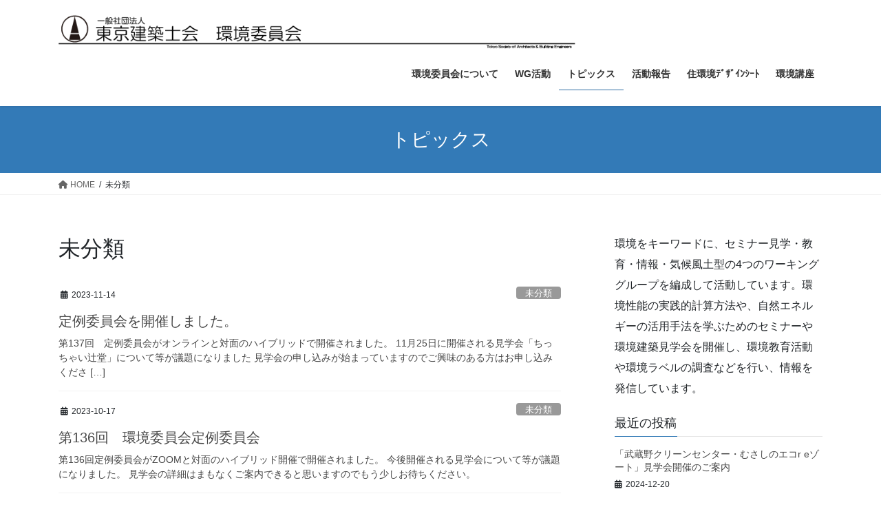

--- FILE ---
content_type: text/html; charset=UTF-8
request_url: http://eco-tokyo.org/category/%E6%9C%AA%E5%88%86%E9%A1%9E
body_size: 18856
content:
<!DOCTYPE html>
<html dir="ltr" lang="ja" prefix="og: https://ogp.me/ns#">
<head>
<meta charset="utf-8">
<meta http-equiv="X-UA-Compatible" content="IE=edge">
<meta name="viewport" content="width=device-width, initial-scale=1">

<title>未分類 - 東京建築士会 環境委員会</title>

		<!-- All in One SEO 4.6.2 - aioseo.com -->
		<meta name="robots" content="max-image-preview:large" />
		<link rel="canonical" href="http://eco-tokyo.org/category/%E6%9C%AA%E5%88%86%E9%A1%9E" />
		<meta name="generator" content="All in One SEO (AIOSEO) 4.6.2" />

		<!-- Global site tag (gtag.js) - Google Analytics -->
<script async src="https://www.googletagmanager.com/gtag/js?id=G-KZE9441CDV"></script>
<script>
  window.dataLayer = window.dataLayer || [];
  function gtag(){dataLayer.push(arguments);}
  gtag('js', new Date());

  gtag('config', 'G-KZE9441CDV');
</script>
		<script type="application/ld+json" class="aioseo-schema">
			{"@context":"https:\/\/schema.org","@graph":[{"@type":"BreadcrumbList","@id":"http:\/\/eco-tokyo.org\/category\/%E6%9C%AA%E5%88%86%E9%A1%9E#breadcrumblist","itemListElement":[{"@type":"ListItem","@id":"http:\/\/eco-tokyo.org\/#listItem","position":1,"name":"\u5bb6","item":"http:\/\/eco-tokyo.org\/","nextItem":"http:\/\/eco-tokyo.org\/category\/%e6%9c%aa%e5%88%86%e9%a1%9e#listItem"},{"@type":"ListItem","@id":"http:\/\/eco-tokyo.org\/category\/%e6%9c%aa%e5%88%86%e9%a1%9e#listItem","position":2,"name":"\u672a\u5206\u985e","previousItem":"http:\/\/eco-tokyo.org\/#listItem"}]},{"@type":"CollectionPage","@id":"http:\/\/eco-tokyo.org\/category\/%E6%9C%AA%E5%88%86%E9%A1%9E#collectionpage","url":"http:\/\/eco-tokyo.org\/category\/%E6%9C%AA%E5%88%86%E9%A1%9E","name":"\u672a\u5206\u985e - \u6771\u4eac\u5efa\u7bc9\u58eb\u4f1a \u74b0\u5883\u59d4\u54e1\u4f1a","inLanguage":"ja","isPartOf":{"@id":"http:\/\/eco-tokyo.org\/#website"},"breadcrumb":{"@id":"http:\/\/eco-tokyo.org\/category\/%E6%9C%AA%E5%88%86%E9%A1%9E#breadcrumblist"}},{"@type":"Organization","@id":"http:\/\/eco-tokyo.org\/#organization","name":"\u6771\u4eac\u5efa\u7bc9\u58eb\u4f1a\u3000\u74b0\u5883\u59d4\u54e1\u4f1a","url":"http:\/\/eco-tokyo.org\/"},{"@type":"WebSite","@id":"http:\/\/eco-tokyo.org\/#website","url":"http:\/\/eco-tokyo.org\/","name":"\u6771\u4eac\u5efa\u7bc9\u58eb\u4f1a\u3000\u74b0\u5883\u59d4\u54e1\u4f1a","inLanguage":"ja","publisher":{"@id":"http:\/\/eco-tokyo.org\/#organization"}}]}
		</script>
		<!-- All in One SEO -->

<link rel="alternate" type="application/rss+xml" title="東京建築士会　環境委員会 &raquo; フィード" href="http://eco-tokyo.org/feed" />
<link rel="alternate" type="application/rss+xml" title="東京建築士会　環境委員会 &raquo; コメントフィード" href="http://eco-tokyo.org/comments/feed" />
<link rel="alternate" type="application/rss+xml" title="東京建築士会　環境委員会 &raquo; 未分類 カテゴリーのフィード" href="http://eco-tokyo.org/category/%e6%9c%aa%e5%88%86%e9%a1%9e/feed" />
<meta name="description" content="未分類 について 東京建築士会　環境委員会 " />		<!-- This site uses the Google Analytics by MonsterInsights plugin v8.26.0 - Using Analytics tracking - https://www.monsterinsights.com/ -->
							<script src="//www.googletagmanager.com/gtag/js?id=G-KWP8XHT8MP"  data-cfasync="false" data-wpfc-render="false" type="text/javascript" async></script>
			<script data-cfasync="false" data-wpfc-render="false" type="text/javascript">
				var mi_version = '8.26.0';
				var mi_track_user = true;
				var mi_no_track_reason = '';
								var MonsterInsightsDefaultLocations = {"page_location":"http:\/\/eco-tokyo.org\/category\/%E6%9C%AA%E5%88%86%E9%A1%9E\/"};
				if ( typeof MonsterInsightsPrivacyGuardFilter === 'function' ) {
					var MonsterInsightsLocations = (typeof MonsterInsightsExcludeQuery === 'object') ? MonsterInsightsPrivacyGuardFilter( MonsterInsightsExcludeQuery ) : MonsterInsightsPrivacyGuardFilter( MonsterInsightsDefaultLocations );
				} else {
					var MonsterInsightsLocations = (typeof MonsterInsightsExcludeQuery === 'object') ? MonsterInsightsExcludeQuery : MonsterInsightsDefaultLocations;
				}

								var disableStrs = [
										'ga-disable-G-KWP8XHT8MP',
									];

				/* Function to detect opted out users */
				function __gtagTrackerIsOptedOut() {
					for (var index = 0; index < disableStrs.length; index++) {
						if (document.cookie.indexOf(disableStrs[index] + '=true') > -1) {
							return true;
						}
					}

					return false;
				}

				/* Disable tracking if the opt-out cookie exists. */
				if (__gtagTrackerIsOptedOut()) {
					for (var index = 0; index < disableStrs.length; index++) {
						window[disableStrs[index]] = true;
					}
				}

				/* Opt-out function */
				function __gtagTrackerOptout() {
					for (var index = 0; index < disableStrs.length; index++) {
						document.cookie = disableStrs[index] + '=true; expires=Thu, 31 Dec 2099 23:59:59 UTC; path=/';
						window[disableStrs[index]] = true;
					}
				}

				if ('undefined' === typeof gaOptout) {
					function gaOptout() {
						__gtagTrackerOptout();
					}
				}
								window.dataLayer = window.dataLayer || [];

				window.MonsterInsightsDualTracker = {
					helpers: {},
					trackers: {},
				};
				if (mi_track_user) {
					function __gtagDataLayer() {
						dataLayer.push(arguments);
					}

					function __gtagTracker(type, name, parameters) {
						if (!parameters) {
							parameters = {};
						}

						if (parameters.send_to) {
							__gtagDataLayer.apply(null, arguments);
							return;
						}

						if (type === 'event') {
														parameters.send_to = monsterinsights_frontend.v4_id;
							var hookName = name;
							if (typeof parameters['event_category'] !== 'undefined') {
								hookName = parameters['event_category'] + ':' + name;
							}

							if (typeof MonsterInsightsDualTracker.trackers[hookName] !== 'undefined') {
								MonsterInsightsDualTracker.trackers[hookName](parameters);
							} else {
								__gtagDataLayer('event', name, parameters);
							}
							
						} else {
							__gtagDataLayer.apply(null, arguments);
						}
					}

					__gtagTracker('js', new Date());
					__gtagTracker('set', {
						'developer_id.dZGIzZG': true,
											});
					if ( MonsterInsightsLocations.page_location ) {
						__gtagTracker('set', MonsterInsightsLocations);
					}
										__gtagTracker('config', 'G-KWP8XHT8MP', {"forceSSL":"true","link_attribution":"true"} );
															window.gtag = __gtagTracker;										(function () {
						/* https://developers.google.com/analytics/devguides/collection/analyticsjs/ */
						/* ga and __gaTracker compatibility shim. */
						var noopfn = function () {
							return null;
						};
						var newtracker = function () {
							return new Tracker();
						};
						var Tracker = function () {
							return null;
						};
						var p = Tracker.prototype;
						p.get = noopfn;
						p.set = noopfn;
						p.send = function () {
							var args = Array.prototype.slice.call(arguments);
							args.unshift('send');
							__gaTracker.apply(null, args);
						};
						var __gaTracker = function () {
							var len = arguments.length;
							if (len === 0) {
								return;
							}
							var f = arguments[len - 1];
							if (typeof f !== 'object' || f === null || typeof f.hitCallback !== 'function') {
								if ('send' === arguments[0]) {
									var hitConverted, hitObject = false, action;
									if ('event' === arguments[1]) {
										if ('undefined' !== typeof arguments[3]) {
											hitObject = {
												'eventAction': arguments[3],
												'eventCategory': arguments[2],
												'eventLabel': arguments[4],
												'value': arguments[5] ? arguments[5] : 1,
											}
										}
									}
									if ('pageview' === arguments[1]) {
										if ('undefined' !== typeof arguments[2]) {
											hitObject = {
												'eventAction': 'page_view',
												'page_path': arguments[2],
											}
										}
									}
									if (typeof arguments[2] === 'object') {
										hitObject = arguments[2];
									}
									if (typeof arguments[5] === 'object') {
										Object.assign(hitObject, arguments[5]);
									}
									if ('undefined' !== typeof arguments[1].hitType) {
										hitObject = arguments[1];
										if ('pageview' === hitObject.hitType) {
											hitObject.eventAction = 'page_view';
										}
									}
									if (hitObject) {
										action = 'timing' === arguments[1].hitType ? 'timing_complete' : hitObject.eventAction;
										hitConverted = mapArgs(hitObject);
										__gtagTracker('event', action, hitConverted);
									}
								}
								return;
							}

							function mapArgs(args) {
								var arg, hit = {};
								var gaMap = {
									'eventCategory': 'event_category',
									'eventAction': 'event_action',
									'eventLabel': 'event_label',
									'eventValue': 'event_value',
									'nonInteraction': 'non_interaction',
									'timingCategory': 'event_category',
									'timingVar': 'name',
									'timingValue': 'value',
									'timingLabel': 'event_label',
									'page': 'page_path',
									'location': 'page_location',
									'title': 'page_title',
									'referrer' : 'page_referrer',
								};
								for (arg in args) {
																		if (!(!args.hasOwnProperty(arg) || !gaMap.hasOwnProperty(arg))) {
										hit[gaMap[arg]] = args[arg];
									} else {
										hit[arg] = args[arg];
									}
								}
								return hit;
							}

							try {
								f.hitCallback();
							} catch (ex) {
							}
						};
						__gaTracker.create = newtracker;
						__gaTracker.getByName = newtracker;
						__gaTracker.getAll = function () {
							return [];
						};
						__gaTracker.remove = noopfn;
						__gaTracker.loaded = true;
						window['__gaTracker'] = __gaTracker;
					})();
									} else {
										console.log("");
					(function () {
						function __gtagTracker() {
							return null;
						}

						window['__gtagTracker'] = __gtagTracker;
						window['gtag'] = __gtagTracker;
					})();
									}
			</script>
				<!-- / Google Analytics by MonsterInsights -->
		<style id='wp-img-auto-sizes-contain-inline-css' type='text/css'>
img:is([sizes=auto i],[sizes^="auto," i]){contain-intrinsic-size:3000px 1500px}
/*# sourceURL=wp-img-auto-sizes-contain-inline-css */
</style>
<link rel='stylesheet' id='sdm-styles-css' href='http://eco-tokyo.org/wp-content/plugins/simple-download-monitor/css/sdm_wp_styles.css?ver=6.9' type='text/css' media='all' />
<link rel='stylesheet' id='vkExUnit_common_style-css' href='http://eco-tokyo.org/wp-content/plugins/vk-all-in-one-expansion-unit/assets/css/vkExUnit_style.css?ver=9.99.6.0' type='text/css' media='all' />
<style id='vkExUnit_common_style-inline-css' type='text/css'>
.veu_promotion-alert__content--text { border: 1px solid rgba(0,0,0,0.125); padding: 0.5em 1em; border-radius: var(--vk-size-radius); margin-bottom: var(--vk-margin-block-bottom); font-size: 0.875rem; } /* Alert Content部分に段落タグを入れた場合に最後の段落の余白を0にする */ .veu_promotion-alert__content--text p:last-of-type{ margin-bottom:0; margin-top: 0; }
:root {--ver_page_top_button_url:url(http://eco-tokyo.org/wp-content/plugins/vk-all-in-one-expansion-unit/assets/images/to-top-btn-icon.svg);}@font-face {font-weight: normal;font-style: normal;font-family: "vk_sns";src: url("http://eco-tokyo.org/wp-content/plugins/vk-all-in-one-expansion-unit/inc/sns/icons/fonts/vk_sns.eot?-bq20cj");src: url("http://eco-tokyo.org/wp-content/plugins/vk-all-in-one-expansion-unit/inc/sns/icons/fonts/vk_sns.eot?#iefix-bq20cj") format("embedded-opentype"),url("http://eco-tokyo.org/wp-content/plugins/vk-all-in-one-expansion-unit/inc/sns/icons/fonts/vk_sns.woff?-bq20cj") format("woff"),url("http://eco-tokyo.org/wp-content/plugins/vk-all-in-one-expansion-unit/inc/sns/icons/fonts/vk_sns.ttf?-bq20cj") format("truetype"),url("http://eco-tokyo.org/wp-content/plugins/vk-all-in-one-expansion-unit/inc/sns/icons/fonts/vk_sns.svg?-bq20cj#vk_sns") format("svg");}
/*# sourceURL=vkExUnit_common_style-inline-css */
</style>
<style id='wp-emoji-styles-inline-css' type='text/css'>

	img.wp-smiley, img.emoji {
		display: inline !important;
		border: none !important;
		box-shadow: none !important;
		height: 1em !important;
		width: 1em !important;
		margin: 0 0.07em !important;
		vertical-align: -0.1em !important;
		background: none !important;
		padding: 0 !important;
	}
/*# sourceURL=wp-emoji-styles-inline-css */
</style>
<style id='wp-block-library-inline-css' type='text/css'>
:root{--wp-block-synced-color:#7a00df;--wp-block-synced-color--rgb:122,0,223;--wp-bound-block-color:var(--wp-block-synced-color);--wp-editor-canvas-background:#ddd;--wp-admin-theme-color:#007cba;--wp-admin-theme-color--rgb:0,124,186;--wp-admin-theme-color-darker-10:#006ba1;--wp-admin-theme-color-darker-10--rgb:0,107,160.5;--wp-admin-theme-color-darker-20:#005a87;--wp-admin-theme-color-darker-20--rgb:0,90,135;--wp-admin-border-width-focus:2px}@media (min-resolution:192dpi){:root{--wp-admin-border-width-focus:1.5px}}.wp-element-button{cursor:pointer}:root .has-very-light-gray-background-color{background-color:#eee}:root .has-very-dark-gray-background-color{background-color:#313131}:root .has-very-light-gray-color{color:#eee}:root .has-very-dark-gray-color{color:#313131}:root .has-vivid-green-cyan-to-vivid-cyan-blue-gradient-background{background:linear-gradient(135deg,#00d084,#0693e3)}:root .has-purple-crush-gradient-background{background:linear-gradient(135deg,#34e2e4,#4721fb 50%,#ab1dfe)}:root .has-hazy-dawn-gradient-background{background:linear-gradient(135deg,#faaca8,#dad0ec)}:root .has-subdued-olive-gradient-background{background:linear-gradient(135deg,#fafae1,#67a671)}:root .has-atomic-cream-gradient-background{background:linear-gradient(135deg,#fdd79a,#004a59)}:root .has-nightshade-gradient-background{background:linear-gradient(135deg,#330968,#31cdcf)}:root .has-midnight-gradient-background{background:linear-gradient(135deg,#020381,#2874fc)}:root{--wp--preset--font-size--normal:16px;--wp--preset--font-size--huge:42px}.has-regular-font-size{font-size:1em}.has-larger-font-size{font-size:2.625em}.has-normal-font-size{font-size:var(--wp--preset--font-size--normal)}.has-huge-font-size{font-size:var(--wp--preset--font-size--huge)}.has-text-align-center{text-align:center}.has-text-align-left{text-align:left}.has-text-align-right{text-align:right}.has-fit-text{white-space:nowrap!important}#end-resizable-editor-section{display:none}.aligncenter{clear:both}.items-justified-left{justify-content:flex-start}.items-justified-center{justify-content:center}.items-justified-right{justify-content:flex-end}.items-justified-space-between{justify-content:space-between}.screen-reader-text{border:0;clip-path:inset(50%);height:1px;margin:-1px;overflow:hidden;padding:0;position:absolute;width:1px;word-wrap:normal!important}.screen-reader-text:focus{background-color:#ddd;clip-path:none;color:#444;display:block;font-size:1em;height:auto;left:5px;line-height:normal;padding:15px 23px 14px;text-decoration:none;top:5px;width:auto;z-index:100000}html :where(.has-border-color){border-style:solid}html :where([style*=border-top-color]){border-top-style:solid}html :where([style*=border-right-color]){border-right-style:solid}html :where([style*=border-bottom-color]){border-bottom-style:solid}html :where([style*=border-left-color]){border-left-style:solid}html :where([style*=border-width]){border-style:solid}html :where([style*=border-top-width]){border-top-style:solid}html :where([style*=border-right-width]){border-right-style:solid}html :where([style*=border-bottom-width]){border-bottom-style:solid}html :where([style*=border-left-width]){border-left-style:solid}html :where(img[class*=wp-image-]){height:auto;max-width:100%}:where(figure){margin:0 0 1em}html :where(.is-position-sticky){--wp-admin--admin-bar--position-offset:var(--wp-admin--admin-bar--height,0px)}@media screen and (max-width:600px){html :where(.is-position-sticky){--wp-admin--admin-bar--position-offset:0px}}
.vk-cols--reverse{flex-direction:row-reverse}.vk-cols--hasbtn{margin-bottom:0}.vk-cols--hasbtn>.row>.vk_gridColumn_item,.vk-cols--hasbtn>.wp-block-column{position:relative;padding-bottom:3em}.vk-cols--hasbtn>.row>.vk_gridColumn_item>.wp-block-buttons,.vk-cols--hasbtn>.row>.vk_gridColumn_item>.vk_button,.vk-cols--hasbtn>.wp-block-column>.wp-block-buttons,.vk-cols--hasbtn>.wp-block-column>.vk_button{position:absolute;bottom:0;width:100%}.vk-cols--fit.wp-block-columns{gap:0}.vk-cols--fit.wp-block-columns,.vk-cols--fit.wp-block-columns:not(.is-not-stacked-on-mobile){margin-top:0;margin-bottom:0;justify-content:space-between}.vk-cols--fit.wp-block-columns>.wp-block-column *:last-child,.vk-cols--fit.wp-block-columns:not(.is-not-stacked-on-mobile)>.wp-block-column *:last-child{margin-bottom:0}.vk-cols--fit.wp-block-columns>.wp-block-column>.wp-block-cover,.vk-cols--fit.wp-block-columns:not(.is-not-stacked-on-mobile)>.wp-block-column>.wp-block-cover{margin-top:0}.vk-cols--fit.wp-block-columns.has-background,.vk-cols--fit.wp-block-columns:not(.is-not-stacked-on-mobile).has-background{padding:0}@media(max-width: 599px){.vk-cols--fit.wp-block-columns:not(.has-background)>.wp-block-column:not(.has-background),.vk-cols--fit.wp-block-columns:not(.is-not-stacked-on-mobile):not(.has-background)>.wp-block-column:not(.has-background){padding-left:0 !important;padding-right:0 !important}}@media(min-width: 782px){.vk-cols--fit.wp-block-columns .block-editor-block-list__block.wp-block-column:not(:first-child),.vk-cols--fit.wp-block-columns>.wp-block-column:not(:first-child),.vk-cols--fit.wp-block-columns:not(.is-not-stacked-on-mobile) .block-editor-block-list__block.wp-block-column:not(:first-child),.vk-cols--fit.wp-block-columns:not(.is-not-stacked-on-mobile)>.wp-block-column:not(:first-child){margin-left:0}}@media(min-width: 600px)and (max-width: 781px){.vk-cols--fit.wp-block-columns .wp-block-column:nth-child(2n),.vk-cols--fit.wp-block-columns:not(.is-not-stacked-on-mobile) .wp-block-column:nth-child(2n){margin-left:0}.vk-cols--fit.wp-block-columns .wp-block-column:not(:only-child),.vk-cols--fit.wp-block-columns:not(.is-not-stacked-on-mobile) .wp-block-column:not(:only-child){flex-basis:50% !important}}.vk-cols--fit--gap1.wp-block-columns{gap:1px}@media(min-width: 600px)and (max-width: 781px){.vk-cols--fit--gap1.wp-block-columns .wp-block-column:not(:only-child){flex-basis:calc(50% - 1px) !important}}.vk-cols--fit.vk-cols--grid>.block-editor-block-list__block,.vk-cols--fit.vk-cols--grid>.wp-block-column,.vk-cols--fit.vk-cols--grid:not(.is-not-stacked-on-mobile)>.block-editor-block-list__block,.vk-cols--fit.vk-cols--grid:not(.is-not-stacked-on-mobile)>.wp-block-column{flex-basis:50%;box-sizing:border-box}@media(max-width: 599px){.vk-cols--fit.vk-cols--grid.vk-cols--grid--alignfull>.wp-block-column:nth-child(2)>.wp-block-cover,.vk-cols--fit.vk-cols--grid.vk-cols--grid--alignfull>.wp-block-column:nth-child(2)>.vk_outer,.vk-cols--fit.vk-cols--grid:not(.is-not-stacked-on-mobile).vk-cols--grid--alignfull>.wp-block-column:nth-child(2)>.wp-block-cover,.vk-cols--fit.vk-cols--grid:not(.is-not-stacked-on-mobile).vk-cols--grid--alignfull>.wp-block-column:nth-child(2)>.vk_outer{width:100vw;margin-right:calc((100% - 100vw)/2);margin-left:calc((100% - 100vw)/2)}}@media(min-width: 600px){.vk-cols--fit.vk-cols--grid.vk-cols--grid--alignfull>.wp-block-column:nth-child(2)>.wp-block-cover,.vk-cols--fit.vk-cols--grid.vk-cols--grid--alignfull>.wp-block-column:nth-child(2)>.vk_outer,.vk-cols--fit.vk-cols--grid:not(.is-not-stacked-on-mobile).vk-cols--grid--alignfull>.wp-block-column:nth-child(2)>.wp-block-cover,.vk-cols--fit.vk-cols--grid:not(.is-not-stacked-on-mobile).vk-cols--grid--alignfull>.wp-block-column:nth-child(2)>.vk_outer{margin-right:calc(100% - 50vw);width:50vw}}@media(min-width: 600px){.vk-cols--fit.vk-cols--grid.vk-cols--grid--alignfull.vk-cols--reverse>.wp-block-column,.vk-cols--fit.vk-cols--grid:not(.is-not-stacked-on-mobile).vk-cols--grid--alignfull.vk-cols--reverse>.wp-block-column{margin-left:0;margin-right:0}.vk-cols--fit.vk-cols--grid.vk-cols--grid--alignfull.vk-cols--reverse>.wp-block-column:nth-child(2)>.wp-block-cover,.vk-cols--fit.vk-cols--grid.vk-cols--grid--alignfull.vk-cols--reverse>.wp-block-column:nth-child(2)>.vk_outer,.vk-cols--fit.vk-cols--grid:not(.is-not-stacked-on-mobile).vk-cols--grid--alignfull.vk-cols--reverse>.wp-block-column:nth-child(2)>.wp-block-cover,.vk-cols--fit.vk-cols--grid:not(.is-not-stacked-on-mobile).vk-cols--grid--alignfull.vk-cols--reverse>.wp-block-column:nth-child(2)>.vk_outer{margin-left:calc(100% - 50vw)}}.vk-cols--menu h2,.vk-cols--menu h3,.vk-cols--menu h4,.vk-cols--menu h5{margin-bottom:.2em;text-shadow:#000 0 0 10px}.vk-cols--menu h2:first-child,.vk-cols--menu h3:first-child,.vk-cols--menu h4:first-child,.vk-cols--menu h5:first-child{margin-top:0}.vk-cols--menu p{margin-bottom:1rem;text-shadow:#000 0 0 10px}.vk-cols--menu .wp-block-cover__inner-container:last-child{margin-bottom:0}.vk-cols--fitbnrs .wp-block-column .wp-block-cover:hover img{filter:unset}.vk-cols--fitbnrs .wp-block-column .wp-block-cover:hover{background-color:unset}.vk-cols--fitbnrs .wp-block-column .wp-block-cover:hover .wp-block-cover__image-background{filter:unset !important}.vk-cols--fitbnrs .wp-block-cover__inner-container{position:absolute;height:100%;width:100%}.vk-cols--fitbnrs .vk_button{height:100%;margin:0}.vk-cols--fitbnrs .vk_button .vk_button_btn,.vk-cols--fitbnrs .vk_button .btn{height:100%;width:100%;border:none;box-shadow:none;background-color:unset !important;transition:unset}.vk-cols--fitbnrs .vk_button .vk_button_btn:hover,.vk-cols--fitbnrs .vk_button .btn:hover{transition:unset}.vk-cols--fitbnrs .vk_button .vk_button_btn:after,.vk-cols--fitbnrs .vk_button .btn:after{border:none}.vk-cols--fitbnrs .vk_button .vk_button_link_txt{width:100%;position:absolute;top:50%;left:50%;transform:translateY(-50%) translateX(-50%);font-size:2rem;text-shadow:#000 0 0 10px}.vk-cols--fitbnrs .vk_button .vk_button_link_subCaption{width:100%;position:absolute;top:calc(50% + 2.2em);left:50%;transform:translateY(-50%) translateX(-50%);text-shadow:#000 0 0 10px}@media(min-width: 992px){.vk-cols--media.wp-block-columns{gap:3rem}}.vk-fit-map figure{margin-bottom:0}.vk-fit-map iframe{position:relative;margin-bottom:0;display:block;max-height:400px;width:100vw}.vk-fit-map:is(.alignfull,.alignwide) div{max-width:100%}.vk-table--th--width25 :where(tr>*:first-child){width:25%}.vk-table--th--width30 :where(tr>*:first-child){width:30%}.vk-table--th--width35 :where(tr>*:first-child){width:35%}.vk-table--th--width40 :where(tr>*:first-child){width:40%}.vk-table--th--bg-bright :where(tr>*:first-child){background-color:var(--wp--preset--color--bg-secondary, rgba(0, 0, 0, 0.05))}@media(max-width: 599px){.vk-table--mobile-block :is(th,td){width:100%;display:block}.vk-table--mobile-block.wp-block-table table :is(th,td){border-top:none}}.vk-table--width--th25 :where(tr>*:first-child){width:25%}.vk-table--width--th30 :where(tr>*:first-child){width:30%}.vk-table--width--th35 :where(tr>*:first-child){width:35%}.vk-table--width--th40 :where(tr>*:first-child){width:40%}.no-margin{margin:0}@media(max-width: 599px){.wp-block-image.vk-aligncenter--mobile>.alignright{float:none;margin-left:auto;margin-right:auto}.vk-no-padding-horizontal--mobile{padding-left:0 !important;padding-right:0 !important}}
/* VK Color Palettes */

/*# sourceURL=wp-block-library-inline-css */
</style><style id='global-styles-inline-css' type='text/css'>
:root{--wp--preset--aspect-ratio--square: 1;--wp--preset--aspect-ratio--4-3: 4/3;--wp--preset--aspect-ratio--3-4: 3/4;--wp--preset--aspect-ratio--3-2: 3/2;--wp--preset--aspect-ratio--2-3: 2/3;--wp--preset--aspect-ratio--16-9: 16/9;--wp--preset--aspect-ratio--9-16: 9/16;--wp--preset--color--black: #000000;--wp--preset--color--cyan-bluish-gray: #abb8c3;--wp--preset--color--white: #ffffff;--wp--preset--color--pale-pink: #f78da7;--wp--preset--color--vivid-red: #cf2e2e;--wp--preset--color--luminous-vivid-orange: #ff6900;--wp--preset--color--luminous-vivid-amber: #fcb900;--wp--preset--color--light-green-cyan: #7bdcb5;--wp--preset--color--vivid-green-cyan: #00d084;--wp--preset--color--pale-cyan-blue: #8ed1fc;--wp--preset--color--vivid-cyan-blue: #0693e3;--wp--preset--color--vivid-purple: #9b51e0;--wp--preset--gradient--vivid-cyan-blue-to-vivid-purple: linear-gradient(135deg,rgb(6,147,227) 0%,rgb(155,81,224) 100%);--wp--preset--gradient--light-green-cyan-to-vivid-green-cyan: linear-gradient(135deg,rgb(122,220,180) 0%,rgb(0,208,130) 100%);--wp--preset--gradient--luminous-vivid-amber-to-luminous-vivid-orange: linear-gradient(135deg,rgb(252,185,0) 0%,rgb(255,105,0) 100%);--wp--preset--gradient--luminous-vivid-orange-to-vivid-red: linear-gradient(135deg,rgb(255,105,0) 0%,rgb(207,46,46) 100%);--wp--preset--gradient--very-light-gray-to-cyan-bluish-gray: linear-gradient(135deg,rgb(238,238,238) 0%,rgb(169,184,195) 100%);--wp--preset--gradient--cool-to-warm-spectrum: linear-gradient(135deg,rgb(74,234,220) 0%,rgb(151,120,209) 20%,rgb(207,42,186) 40%,rgb(238,44,130) 60%,rgb(251,105,98) 80%,rgb(254,248,76) 100%);--wp--preset--gradient--blush-light-purple: linear-gradient(135deg,rgb(255,206,236) 0%,rgb(152,150,240) 100%);--wp--preset--gradient--blush-bordeaux: linear-gradient(135deg,rgb(254,205,165) 0%,rgb(254,45,45) 50%,rgb(107,0,62) 100%);--wp--preset--gradient--luminous-dusk: linear-gradient(135deg,rgb(255,203,112) 0%,rgb(199,81,192) 50%,rgb(65,88,208) 100%);--wp--preset--gradient--pale-ocean: linear-gradient(135deg,rgb(255,245,203) 0%,rgb(182,227,212) 50%,rgb(51,167,181) 100%);--wp--preset--gradient--electric-grass: linear-gradient(135deg,rgb(202,248,128) 0%,rgb(113,206,126) 100%);--wp--preset--gradient--midnight: linear-gradient(135deg,rgb(2,3,129) 0%,rgb(40,116,252) 100%);--wp--preset--font-size--small: 13px;--wp--preset--font-size--medium: 20px;--wp--preset--font-size--large: 36px;--wp--preset--font-size--x-large: 42px;--wp--preset--spacing--20: 0.44rem;--wp--preset--spacing--30: 0.67rem;--wp--preset--spacing--40: 1rem;--wp--preset--spacing--50: 1.5rem;--wp--preset--spacing--60: 2.25rem;--wp--preset--spacing--70: 3.38rem;--wp--preset--spacing--80: 5.06rem;--wp--preset--shadow--natural: 6px 6px 9px rgba(0, 0, 0, 0.2);--wp--preset--shadow--deep: 12px 12px 50px rgba(0, 0, 0, 0.4);--wp--preset--shadow--sharp: 6px 6px 0px rgba(0, 0, 0, 0.2);--wp--preset--shadow--outlined: 6px 6px 0px -3px rgb(255, 255, 255), 6px 6px rgb(0, 0, 0);--wp--preset--shadow--crisp: 6px 6px 0px rgb(0, 0, 0);}:where(.is-layout-flex){gap: 0.5em;}:where(.is-layout-grid){gap: 0.5em;}body .is-layout-flex{display: flex;}.is-layout-flex{flex-wrap: wrap;align-items: center;}.is-layout-flex > :is(*, div){margin: 0;}body .is-layout-grid{display: grid;}.is-layout-grid > :is(*, div){margin: 0;}:where(.wp-block-columns.is-layout-flex){gap: 2em;}:where(.wp-block-columns.is-layout-grid){gap: 2em;}:where(.wp-block-post-template.is-layout-flex){gap: 1.25em;}:where(.wp-block-post-template.is-layout-grid){gap: 1.25em;}.has-black-color{color: var(--wp--preset--color--black) !important;}.has-cyan-bluish-gray-color{color: var(--wp--preset--color--cyan-bluish-gray) !important;}.has-white-color{color: var(--wp--preset--color--white) !important;}.has-pale-pink-color{color: var(--wp--preset--color--pale-pink) !important;}.has-vivid-red-color{color: var(--wp--preset--color--vivid-red) !important;}.has-luminous-vivid-orange-color{color: var(--wp--preset--color--luminous-vivid-orange) !important;}.has-luminous-vivid-amber-color{color: var(--wp--preset--color--luminous-vivid-amber) !important;}.has-light-green-cyan-color{color: var(--wp--preset--color--light-green-cyan) !important;}.has-vivid-green-cyan-color{color: var(--wp--preset--color--vivid-green-cyan) !important;}.has-pale-cyan-blue-color{color: var(--wp--preset--color--pale-cyan-blue) !important;}.has-vivid-cyan-blue-color{color: var(--wp--preset--color--vivid-cyan-blue) !important;}.has-vivid-purple-color{color: var(--wp--preset--color--vivid-purple) !important;}.has-black-background-color{background-color: var(--wp--preset--color--black) !important;}.has-cyan-bluish-gray-background-color{background-color: var(--wp--preset--color--cyan-bluish-gray) !important;}.has-white-background-color{background-color: var(--wp--preset--color--white) !important;}.has-pale-pink-background-color{background-color: var(--wp--preset--color--pale-pink) !important;}.has-vivid-red-background-color{background-color: var(--wp--preset--color--vivid-red) !important;}.has-luminous-vivid-orange-background-color{background-color: var(--wp--preset--color--luminous-vivid-orange) !important;}.has-luminous-vivid-amber-background-color{background-color: var(--wp--preset--color--luminous-vivid-amber) !important;}.has-light-green-cyan-background-color{background-color: var(--wp--preset--color--light-green-cyan) !important;}.has-vivid-green-cyan-background-color{background-color: var(--wp--preset--color--vivid-green-cyan) !important;}.has-pale-cyan-blue-background-color{background-color: var(--wp--preset--color--pale-cyan-blue) !important;}.has-vivid-cyan-blue-background-color{background-color: var(--wp--preset--color--vivid-cyan-blue) !important;}.has-vivid-purple-background-color{background-color: var(--wp--preset--color--vivid-purple) !important;}.has-black-border-color{border-color: var(--wp--preset--color--black) !important;}.has-cyan-bluish-gray-border-color{border-color: var(--wp--preset--color--cyan-bluish-gray) !important;}.has-white-border-color{border-color: var(--wp--preset--color--white) !important;}.has-pale-pink-border-color{border-color: var(--wp--preset--color--pale-pink) !important;}.has-vivid-red-border-color{border-color: var(--wp--preset--color--vivid-red) !important;}.has-luminous-vivid-orange-border-color{border-color: var(--wp--preset--color--luminous-vivid-orange) !important;}.has-luminous-vivid-amber-border-color{border-color: var(--wp--preset--color--luminous-vivid-amber) !important;}.has-light-green-cyan-border-color{border-color: var(--wp--preset--color--light-green-cyan) !important;}.has-vivid-green-cyan-border-color{border-color: var(--wp--preset--color--vivid-green-cyan) !important;}.has-pale-cyan-blue-border-color{border-color: var(--wp--preset--color--pale-cyan-blue) !important;}.has-vivid-cyan-blue-border-color{border-color: var(--wp--preset--color--vivid-cyan-blue) !important;}.has-vivid-purple-border-color{border-color: var(--wp--preset--color--vivid-purple) !important;}.has-vivid-cyan-blue-to-vivid-purple-gradient-background{background: var(--wp--preset--gradient--vivid-cyan-blue-to-vivid-purple) !important;}.has-light-green-cyan-to-vivid-green-cyan-gradient-background{background: var(--wp--preset--gradient--light-green-cyan-to-vivid-green-cyan) !important;}.has-luminous-vivid-amber-to-luminous-vivid-orange-gradient-background{background: var(--wp--preset--gradient--luminous-vivid-amber-to-luminous-vivid-orange) !important;}.has-luminous-vivid-orange-to-vivid-red-gradient-background{background: var(--wp--preset--gradient--luminous-vivid-orange-to-vivid-red) !important;}.has-very-light-gray-to-cyan-bluish-gray-gradient-background{background: var(--wp--preset--gradient--very-light-gray-to-cyan-bluish-gray) !important;}.has-cool-to-warm-spectrum-gradient-background{background: var(--wp--preset--gradient--cool-to-warm-spectrum) !important;}.has-blush-light-purple-gradient-background{background: var(--wp--preset--gradient--blush-light-purple) !important;}.has-blush-bordeaux-gradient-background{background: var(--wp--preset--gradient--blush-bordeaux) !important;}.has-luminous-dusk-gradient-background{background: var(--wp--preset--gradient--luminous-dusk) !important;}.has-pale-ocean-gradient-background{background: var(--wp--preset--gradient--pale-ocean) !important;}.has-electric-grass-gradient-background{background: var(--wp--preset--gradient--electric-grass) !important;}.has-midnight-gradient-background{background: var(--wp--preset--gradient--midnight) !important;}.has-small-font-size{font-size: var(--wp--preset--font-size--small) !important;}.has-medium-font-size{font-size: var(--wp--preset--font-size--medium) !important;}.has-large-font-size{font-size: var(--wp--preset--font-size--large) !important;}.has-x-large-font-size{font-size: var(--wp--preset--font-size--x-large) !important;}
/*# sourceURL=global-styles-inline-css */
</style>

<style id='classic-theme-styles-inline-css' type='text/css'>
/*! This file is auto-generated */
.wp-block-button__link{color:#fff;background-color:#32373c;border-radius:9999px;box-shadow:none;text-decoration:none;padding:calc(.667em + 2px) calc(1.333em + 2px);font-size:1.125em}.wp-block-file__button{background:#32373c;color:#fff;text-decoration:none}
/*# sourceURL=/wp-includes/css/classic-themes.min.css */
</style>
<link rel='stylesheet' id='veu-cta-css' href='http://eco-tokyo.org/wp-content/plugins/vk-all-in-one-expansion-unit/inc/call-to-action/package/assets/css/style.css?ver=9.99.6.0' type='text/css' media='all' />
<link rel='stylesheet' id='vk-swiper-style-css' href='http://eco-tokyo.org/wp-content/plugins/vk-blocks/vendor/vektor-inc/vk-swiper/src/assets/css/swiper-bundle.min.css?ver=11.0.2' type='text/css' media='all' />
<link rel='stylesheet' id='bootstrap-4-style-css' href='http://eco-tokyo.org/wp-content/themes/lightning/_g2/library/bootstrap-4/css/bootstrap.min.css?ver=4.5.0' type='text/css' media='all' />
<link rel='stylesheet' id='lightning-common-style-css' href='http://eco-tokyo.org/wp-content/themes/lightning/_g2/assets/css/common.css?ver=15.21.1' type='text/css' media='all' />
<style id='lightning-common-style-inline-css' type='text/css'>
/* vk-mobile-nav */:root {--vk-mobile-nav-menu-btn-bg-src: url("http://eco-tokyo.org/wp-content/themes/lightning/_g2/inc/vk-mobile-nav/package/images/vk-menu-btn-black.svg");--vk-mobile-nav-menu-btn-close-bg-src: url("http://eco-tokyo.org/wp-content/themes/lightning/_g2/inc/vk-mobile-nav/package/images/vk-menu-close-black.svg");--vk-menu-acc-icon-open-black-bg-src: url("http://eco-tokyo.org/wp-content/themes/lightning/_g2/inc/vk-mobile-nav/package/images/vk-menu-acc-icon-open-black.svg");--vk-menu-acc-icon-open-white-bg-src: url("http://eco-tokyo.org/wp-content/themes/lightning/_g2/inc/vk-mobile-nav/package/images/vk-menu-acc-icon-open-white.svg");--vk-menu-acc-icon-close-black-bg-src: url("http://eco-tokyo.org/wp-content/themes/lightning/_g2/inc/vk-mobile-nav/package/images/vk-menu-close-black.svg");--vk-menu-acc-icon-close-white-bg-src: url("http://eco-tokyo.org/wp-content/themes/lightning/_g2/inc/vk-mobile-nav/package/images/vk-menu-close-white.svg");}
/*# sourceURL=lightning-common-style-inline-css */
</style>
<link rel='stylesheet' id='lightning-design-style-css' href='http://eco-tokyo.org/wp-content/themes/lightning/_g2/design-skin/origin2/css/style.css?ver=15.21.1' type='text/css' media='all' />
<style id='lightning-design-style-inline-css' type='text/css'>
:root {--color-key:#337ab7;--wp--preset--color--vk-color-primary:#337ab7;--color-key-dark:#2e6da4;}
a { color:#337ab7; }
.tagcloud a:before { font-family: "Font Awesome 5 Free";content: "\f02b";font-weight: bold; }
.media .media-body .media-heading a:hover { color:; }@media (min-width: 768px){.gMenu > li:before,.gMenu > li.menu-item-has-children::after { border-bottom-color: }.gMenu li li { background-color: }.gMenu li li a:hover { background-color:; }} /* @media (min-width: 768px) */.page-header { background-color:; }h2,.mainSection-title { border-top-color:; }h3:after,.subSection-title:after { border-bottom-color:; }ul.page-numbers li span.page-numbers.current,.page-link dl .post-page-numbers.current { background-color:; }.pager li > a { border-color:;color:;}.pager li > a:hover { background-color:;color:#fff;}.siteFooter { border-top-color:; }dt { border-left-color:; }:root {--g_nav_main_acc_icon_open_url:url(http://eco-tokyo.org/wp-content/themes/lightning/_g2/inc/vk-mobile-nav/package/images/vk-menu-acc-icon-open-black.svg);--g_nav_main_acc_icon_close_url: url(http://eco-tokyo.org/wp-content/themes/lightning/_g2/inc/vk-mobile-nav/package/images/vk-menu-close-black.svg);--g_nav_sub_acc_icon_open_url: url(http://eco-tokyo.org/wp-content/themes/lightning/_g2/inc/vk-mobile-nav/package/images/vk-menu-acc-icon-open-white.svg);--g_nav_sub_acc_icon_close_url: url(http://eco-tokyo.org/wp-content/themes/lightning/_g2/inc/vk-mobile-nav/package/images/vk-menu-close-white.svg);}
/*# sourceURL=lightning-design-style-inline-css */
</style>
<link rel='stylesheet' id='vk-font-awesome-css' href='http://eco-tokyo.org/wp-content/plugins/vk-all-in-one-expansion-unit/vendor/vektor-inc/font-awesome-versions/src/versions/6/css/all.min.css?ver=6.4.2' type='text/css' media='all' />
<link rel='stylesheet' id='vk-blocks-build-css-css' href='http://eco-tokyo.org/wp-content/plugins/vk-blocks/build/block-build.css?ver=1.87.0.1' type='text/css' media='all' />
<style id='vk-blocks-build-css-inline-css' type='text/css'>
:root {--vk_flow-arrow: url(http://eco-tokyo.org/wp-content/plugins/vk-blocks/inc/vk-blocks/images/arrow_bottom.svg);--vk_image-mask-circle: url(http://eco-tokyo.org/wp-content/plugins/vk-blocks/inc/vk-blocks/images/circle.svg);--vk_image-mask-wave01: url(http://eco-tokyo.org/wp-content/plugins/vk-blocks/inc/vk-blocks/images/wave01.svg);--vk_image-mask-wave02: url(http://eco-tokyo.org/wp-content/plugins/vk-blocks/inc/vk-blocks/images/wave02.svg);--vk_image-mask-wave03: url(http://eco-tokyo.org/wp-content/plugins/vk-blocks/inc/vk-blocks/images/wave03.svg);--vk_image-mask-wave04: url(http://eco-tokyo.org/wp-content/plugins/vk-blocks/inc/vk-blocks/images/wave04.svg);}

	:root {

		--vk-balloon-border-width:1px;

		--vk-balloon-speech-offset:-12px;
	}
	
/*# sourceURL=vk-blocks-build-css-inline-css */
</style>
<link rel='stylesheet' id='lightning-theme-style-css' href='http://eco-tokyo.org/wp-content/themes/lightning/style.css?ver=15.21.1' type='text/css' media='all' />
<script type="text/javascript" src="http://eco-tokyo.org/wp-content/plugins/google-analytics-for-wordpress/assets/js/frontend-gtag.min.js?ver=8.26.0" id="monsterinsights-frontend-script-js"></script>
<script data-cfasync="false" data-wpfc-render="false" type="text/javascript" id='monsterinsights-frontend-script-js-extra'>/* <![CDATA[ */
var monsterinsights_frontend = {"js_events_tracking":"true","download_extensions":"doc,pdf,ppt,zip,xls,docx,pptx,xlsx","inbound_paths":"[{\"path\":\"\\\/go\\\/\",\"label\":\"affiliate\"},{\"path\":\"\\\/recommend\\\/\",\"label\":\"affiliate\"}]","home_url":"http:\/\/eco-tokyo.org","hash_tracking":"false","v4_id":"G-KWP8XHT8MP"};/* ]]> */
</script>
<script type="text/javascript" src="http://eco-tokyo.org/wp-includes/js/jquery/jquery.min.js?ver=3.7.1" id="jquery-core-js"></script>
<script type="text/javascript" src="http://eco-tokyo.org/wp-includes/js/jquery/jquery-migrate.min.js?ver=3.4.1" id="jquery-migrate-js"></script>
<script type="text/javascript" id="sdm-scripts-js-extra">
/* <![CDATA[ */
var sdm_ajax_script = {"ajaxurl":"http://eco-tokyo.org/wp-admin/admin-ajax.php"};
//# sourceURL=sdm-scripts-js-extra
/* ]]> */
</script>
<script type="text/javascript" src="http://eco-tokyo.org/wp-content/plugins/simple-download-monitor/js/sdm_wp_scripts.js?ver=6.9" id="sdm-scripts-js"></script>
<link rel="https://api.w.org/" href="http://eco-tokyo.org/wp-json/" /><link rel="alternate" title="JSON" type="application/json" href="http://eco-tokyo.org/wp-json/wp/v2/categories/1" /><link rel="EditURI" type="application/rsd+xml" title="RSD" href="http://eco-tokyo.org/xmlrpc.php?rsd" />
<meta name="generator" content="WordPress 6.9" />
<style id="lightning-color-custom-for-plugins" type="text/css">/* ltg theme common */.color_key_bg,.color_key_bg_hover:hover{background-color: #337ab7;}.color_key_txt,.color_key_txt_hover:hover{color: #337ab7;}.color_key_border,.color_key_border_hover:hover{border-color: #337ab7;}.color_key_dark_bg,.color_key_dark_bg_hover:hover{background-color: #2e6da4;}.color_key_dark_txt,.color_key_dark_txt_hover:hover{color: #2e6da4;}.color_key_dark_border,.color_key_dark_border_hover:hover{border-color: #2e6da4;}</style><link rel="icon" href="http://eco-tokyo.org/wp-content/uploads/2020/05/favicon.jpg" sizes="32x32" />
<link rel="icon" href="http://eco-tokyo.org/wp-content/uploads/2020/05/favicon.jpg" sizes="192x192" />
<link rel="apple-touch-icon" href="http://eco-tokyo.org/wp-content/uploads/2020/05/favicon.jpg" />
<meta name="msapplication-TileImage" content="http://eco-tokyo.org/wp-content/uploads/2020/05/favicon.jpg" />

</head>
<body class="archive category category-1 wp-theme-lightning post-type-post fa_v6_css vk-blocks sidebar-fix sidebar-fix-priority-top bootstrap4 device-pc">
<a class="skip-link screen-reader-text" href="#main">コンテンツへスキップ</a>
<a class="skip-link screen-reader-text" href="#vk-mobile-nav">ナビゲーションに移動</a>
<header class="siteHeader">
		<div class="container siteHeadContainer">
		<div class="navbar-header">
						<p class="navbar-brand siteHeader_logo">
			<a href="http://eco-tokyo.org/">
				<span><img src="http://eco-tokyo.org/wp-content/uploads/2017/04/アートボード-1.png" alt="東京建築士会　環境委員会" /></span>
			</a>
			</p>
					</div>

					<div id="gMenu_outer" class="gMenu_outer">
				<nav class="menu-main-container"><ul id="menu-main" class="menu gMenu vk-menu-acc"><li id="menu-item-47" class="menu-item menu-item-type-post_type menu-item-object-page menu-item-has-children"><a href="http://eco-tokyo.org/about"><strong class="gMenu_name">環境委員会について</strong></a>
<ul class="sub-menu">
	<li id="menu-item-136" class="menu-item menu-item-type-post_type menu-item-object-page"><a href="http://eco-tokyo.org/about/%e7%b5%84%e7%b9%94%e6%a7%8b%e6%88%90">組織構成</a></li>
	<li id="menu-item-135" class="menu-item menu-item-type-post_type menu-item-object-page"><a href="http://eco-tokyo.org/about/%e3%83%a1%e3%83%b3%e3%83%90%e3%83%bc">メンバー</a></li>
</ul>
</li>
<li id="menu-item-46" class="menu-item menu-item-type-post_type menu-item-object-page menu-item-has-children"><a href="http://eco-tokyo.org/wg"><strong class="gMenu_name">WG活動</strong></a>
<ul class="sub-menu">
	<li id="menu-item-162" class="menu-item menu-item-type-post_type menu-item-object-page"><a href="http://eco-tokyo.org/wg/tour-wg">見学・セミナーWG</a></li>
	<li id="menu-item-160" class="menu-item menu-item-type-post_type menu-item-object-page"><a href="http://eco-tokyo.org/wg/educationwg">教育WG</a></li>
	<li id="menu-item-159" class="menu-item menu-item-type-post_type menu-item-object-page"><a href="http://eco-tokyo.org/wg/information-wg">情報WG</a></li>
	<li id="menu-item-170" class="menu-item menu-item-type-post_type menu-item-object-page"><a href="http://eco-tokyo.org/wg/climate-wg">気候風土型WG</a></li>
</ul>
</li>
<li id="menu-item-87" class="menu-item menu-item-type-post_type menu-item-object-page current_page_parent current-menu-ancestor"><a href="http://eco-tokyo.org/%e3%83%88%e3%83%94%e3%83%83%e3%82%af%e3%82%b9"><strong class="gMenu_name">トピックス</strong></a></li>
<li id="menu-item-361" class="menu-item menu-item-type-post_type menu-item-object-page menu-item-has-children"><a href="http://eco-tokyo.org/2021%e5%b9%b4/2020%e5%b9%b4"><strong class="gMenu_name">活動報告</strong></a>
<ul class="sub-menu">
	<li id="menu-item-434" class="menu-item menu-item-type-post_type menu-item-object-page"><a href="http://eco-tokyo.org/2021%e5%b9%b4">2021年</a></li>
	<li id="menu-item-359" class="menu-item menu-item-type-post_type menu-item-object-page"><a href="http://eco-tokyo.org/2021%e5%b9%b4/2020%e5%b9%b4">2020年</a></li>
	<li id="menu-item-325" class="menu-item menu-item-type-post_type menu-item-object-page"><a href="http://eco-tokyo.org/2021%e5%b9%b4/2019%e5%b9%b4">2019年</a></li>
	<li id="menu-item-310" class="menu-item menu-item-type-post_type menu-item-object-page"><a href="http://eco-tokyo.org/2021%e5%b9%b4/2018%e5%b9%b4">2018年</a></li>
	<li id="menu-item-45" class="menu-item menu-item-type-post_type menu-item-object-page"><a href="http://eco-tokyo.org/2021%e5%b9%b4/activity-2017">2017年</a></li>
	<li id="menu-item-118" class="menu-item menu-item-type-post_type menu-item-object-page"><a href="http://eco-tokyo.org/2021%e5%b9%b4/2016%e5%b9%b4">2016年</a></li>
	<li id="menu-item-117" class="menu-item menu-item-type-post_type menu-item-object-page"><a href="http://eco-tokyo.org/2021%e5%b9%b4/2015%e5%b9%b4">2015年</a></li>
	<li id="menu-item-227" class="menu-item menu-item-type-post_type menu-item-object-page"><a href="http://eco-tokyo.org/2021%e5%b9%b4/2014%e5%b9%b4">2014年</a></li>
	<li id="menu-item-235" class="menu-item menu-item-type-post_type menu-item-object-page"><a href="http://eco-tokyo.org/2021%e5%b9%b4/2013%e5%b9%b4">2013年</a></li>
</ul>
</li>
<li id="menu-item-439" class="menu-item menu-item-type-post_type menu-item-object-page"><a href="http://eco-tokyo.org/%e4%bd%8f%e7%92%b0%e5%a2%83%e3%83%87%e3%82%b6%e3%82%a4%e3%83%b3%e3%82%b7%e3%83%bc%e3%83%88"><strong class="gMenu_name">住環境ﾃﾞｻﾞｲﾝｼｰﾄ</strong></a></li>
<li id="menu-item-337" class="menu-item menu-item-type-post_type menu-item-object-page"><a href="http://eco-tokyo.org/%e7%92%b0%e5%a2%83%e8%ac%9b%e5%ba%a7"><strong class="gMenu_name">環境講座</strong></a></li>
</ul></nav>			</div>
			</div>
	</header>

<div class="section page-header"><div class="container"><div class="row"><div class="col-md-12">
<div class="page-header_pageTitle">
トピックス</div>
</div></div></div></div><!-- [ /.page-header ] -->


<!-- [ .breadSection ] --><div class="section breadSection"><div class="container"><div class="row"><ol class="breadcrumb" itemscope itemtype="https://schema.org/BreadcrumbList"><li id="panHome" itemprop="itemListElement" itemscope itemtype="http://schema.org/ListItem"><a itemprop="item" href="http://eco-tokyo.org/"><span itemprop="name"><i class="fa fa-home"></i> HOME</span></a><meta itemprop="position" content="1" /></li><li><span>未分類</span><meta itemprop="position" content="2" /></li></ol></div></div></div><!-- [ /.breadSection ] -->

<div class="section siteContent">
<div class="container">
<div class="row">
<div class="col mainSection mainSection-col-two baseSection vk_posts-mainSection" id="main" role="main">

	<header class="archive-header"><h1 class="archive-header_title">未分類</h1></header>
<div class="postList">


	
		<article class="media">
<div id="post-508" class="post-508 post type-post status-publish format-standard hentry category-1">
		<div class="media-body">
		<div class="entry-meta">


<span class="published entry-meta_items">2023-11-14</span>

<span class="entry-meta_items entry-meta_updated">/ 最終更新日時 : <span class="updated">2023-11-14</span></span>


	
	<span class="vcard author entry-meta_items entry-meta_items_author"><span class="fn">kankyo</span></span>



<span class="entry-meta_items entry-meta_items_term"><a href="http://eco-tokyo.org/category/%e6%9c%aa%e5%88%86%e9%a1%9e" class="btn btn-xs btn-primary entry-meta_items_term_button" style="background-color:#999999;border:none;">未分類</a></span>
</div>
		<h1 class="media-heading entry-title"><a href="http://eco-tokyo.org/%e6%9c%aa%e5%88%86%e9%a1%9e/%e5%ae%9a%e4%be%8b%e5%a7%94%e5%93%a1%e4%bc%9a%e3%82%92%e9%96%8b%e5%82%ac%e3%81%97%e3%81%be%e3%81%97%e3%81%9f%e3%80%82">定例委員会を開催しました。</a></h1>
		<a href="http://eco-tokyo.org/%e6%9c%aa%e5%88%86%e9%a1%9e/%e5%ae%9a%e4%be%8b%e5%a7%94%e5%93%a1%e4%bc%9a%e3%82%92%e9%96%8b%e5%82%ac%e3%81%97%e3%81%be%e3%81%97%e3%81%9f%e3%80%82" class="media-body_excerpt"><p>第137回　定例委員会がオンラインと対面のハイブリッドで開催されました。 11月25日に開催される見学会「ちっちゃい辻堂」について等が議題になりました 見学会の申し込みが始まっていますのでご興味のある方はお申し込みくださ [&hellip;]</p>
</a>
	</div>
</div>
</article>
<article class="media">
<div id="post-499" class="post-499 post type-post status-publish format-standard hentry category-1">
		<div class="media-body">
		<div class="entry-meta">


<span class="published entry-meta_items">2023-10-17</span>

<span class="entry-meta_items entry-meta_updated">/ 最終更新日時 : <span class="updated">2023-10-17</span></span>


	
	<span class="vcard author entry-meta_items entry-meta_items_author"><span class="fn">kankyo</span></span>



<span class="entry-meta_items entry-meta_items_term"><a href="http://eco-tokyo.org/category/%e6%9c%aa%e5%88%86%e9%a1%9e" class="btn btn-xs btn-primary entry-meta_items_term_button" style="background-color:#999999;border:none;">未分類</a></span>
</div>
		<h1 class="media-heading entry-title"><a href="http://eco-tokyo.org/%e6%9c%aa%e5%88%86%e9%a1%9e/%e7%ac%ac136%e5%9b%9e%e3%80%80%e7%92%b0%e5%a2%83%e5%a7%94%e5%93%a1%e4%bc%9a%e5%ae%9a%e4%be%8b%e5%a7%94%e5%93%a1%e4%bc%9a">第136回　環境委員会定例委員会</a></h1>
		<a href="http://eco-tokyo.org/%e6%9c%aa%e5%88%86%e9%a1%9e/%e7%ac%ac136%e5%9b%9e%e3%80%80%e7%92%b0%e5%a2%83%e5%a7%94%e5%93%a1%e4%bc%9a%e5%ae%9a%e4%be%8b%e5%a7%94%e5%93%a1%e4%bc%9a" class="media-body_excerpt"><p>第136回定例委員会がZOOMと対面のハイブリッド開催で開催されました。 今後開催される見学会について等が議題になりました。 見学会の詳細はまもなくご案内できると思いますのでもう少しお待ちください。</p>
</a>
	</div>
</div>
</article>
<article class="media">
<div id="post-517" class="post-517 post type-post status-publish format-standard hentry category-1">
		<div class="media-body">
		<div class="entry-meta">


<span class="published entry-meta_items">2023-10-05</span>

<span class="entry-meta_items entry-meta_updated">/ 最終更新日時 : <span class="updated">2024-03-05</span></span>


	
	<span class="vcard author entry-meta_items entry-meta_items_author"><span class="fn">kankyo</span></span>



<span class="entry-meta_items entry-meta_items_term"><a href="http://eco-tokyo.org/category/%e6%9c%aa%e5%88%86%e9%a1%9e" class="btn btn-xs btn-primary entry-meta_items_term_button" style="background-color:#999999;border:none;">未分類</a></span>
</div>
		<h1 class="media-heading entry-title"><a href="http://eco-tokyo.org/%e6%9c%aa%e5%88%86%e9%a1%9e/%e4%bd%8f%e5%ae%85%e3%81%ae%e7%a9%ba%e6%b0%97%e8%b3%aa%e7%92%b0%e5%a2%83%e3%81%ab%e9%96%a2%e3%81%99%e3%82%8b%e8%a8%ad%e8%a8%88%e6%8a%80%e8%a1%93%e3%82%bb%e3%83%9f%e3%83%8a%e3%83%bc-2-2%ef%bc%88">【ダイジェスト版】環境オンラインセミナー　住宅の空気質環境に関する設計技術セミナー 2/2（温熱環境編）</a></h1>
		<a href="http://eco-tokyo.org/%e6%9c%aa%e5%88%86%e9%a1%9e/%e4%bd%8f%e5%ae%85%e3%81%ae%e7%a9%ba%e6%b0%97%e8%b3%aa%e7%92%b0%e5%a2%83%e3%81%ab%e9%96%a2%e3%81%99%e3%82%8b%e8%a8%ad%e8%a8%88%e6%8a%80%e8%a1%93%e3%82%bb%e3%83%9f%e3%83%8a%e3%83%bc-2-2%ef%bc%88" class="media-body_excerpt"><p>この動画は、健康的で快適な空気質環境とはどうあるべきか、住宅設計の実務において大きく役立つことを目指して開催されたセミナーのダイジェスト版です。 セミナーは換気編と温熱環境編の２回に分けて開催され、どちらも設計技術を講義 [&hellip;]</p>
</a>
	</div>
</div>
</article>
<article class="media">
<div id="post-492" class="post-492 post type-post status-publish format-standard hentry category-1">
		<div class="media-body">
		<div class="entry-meta">


<span class="published entry-meta_items">2023-06-21</span>

<span class="entry-meta_items entry-meta_updated">/ 最終更新日時 : <span class="updated">2023-06-21</span></span>


	
	<span class="vcard author entry-meta_items entry-meta_items_author"><span class="fn">kankyo</span></span>



<span class="entry-meta_items entry-meta_items_term"><a href="http://eco-tokyo.org/category/%e6%9c%aa%e5%88%86%e9%a1%9e" class="btn btn-xs btn-primary entry-meta_items_term_button" style="background-color:#999999;border:none;">未分類</a></span>
</div>
		<h1 class="media-heading entry-title"><a href="http://eco-tokyo.org/%e6%9c%aa%e5%88%86%e9%a1%9e/%e7%92%b0%e5%a2%83%e5%a7%94%e5%93%a1%e4%bc%9a%e5%ae%9a%e4%be%8b%e5%a7%94%e5%93%a1%e4%bc%9a%e3%82%92%e9%96%8b%e5%82%ac%e3%81%97%e3%81%be%e3%81%97%e3%81%9f">環境委員会定例委員会を開催しました</a></h1>
		<a href="http://eco-tokyo.org/%e6%9c%aa%e5%88%86%e9%a1%9e/%e7%92%b0%e5%a2%83%e5%a7%94%e5%93%a1%e4%bc%9a%e5%ae%9a%e4%be%8b%e5%a7%94%e5%93%a1%e4%bc%9a%e3%82%92%e9%96%8b%e5%82%ac%e3%81%97%e3%81%be%e3%81%97%e3%81%9f" class="media-body_excerpt"><p>環境委員会第8期の第１回定例委員会が開催されました。 環境委員会も１５年目に入りました。 ここ２，３年はコロナ渦で対面での開催ができない状態でしたが、オンラインとの併用ではありますが、久しぶりに対面での開催となりました。 [&hellip;]</p>
</a>
	</div>
</div>
</article>
<article class="media">
<div id="post-429" class="post-429 post type-post status-publish format-standard hentry category-1">
		<div class="media-body">
		<div class="entry-meta">


<span class="published entry-meta_items">2022-01-16</span>

<span class="entry-meta_items entry-meta_updated">/ 最終更新日時 : <span class="updated">2022-01-16</span></span>


	
	<span class="vcard author entry-meta_items entry-meta_items_author"><span class="fn">kankyo</span></span>



<span class="entry-meta_items entry-meta_items_term"><a href="http://eco-tokyo.org/category/%e6%9c%aa%e5%88%86%e9%a1%9e" class="btn btn-xs btn-primary entry-meta_items_term_button" style="background-color:#999999;border:none;">未分類</a></span>
</div>
		<h1 class="media-heading entry-title"><a href="http://eco-tokyo.org/%e6%9c%aa%e5%88%86%e9%a1%9e/%e3%83%80%e3%82%a4%e3%82%b8%e3%82%a7%e3%82%b9%e3%83%88%e7%89%88%e3%80%80%e3%80%8c%e3%81%bf%e3%82%93%e3%81%aa%e3%81%a7%e3%82%8f%e3%81%8b%e3%82%8d%e3%81%86%e8%aa%ac%e6%98%8e%e7%be%a9%e5%8b%99%e5%88%b6">ダイジェスト版　「みんなでわかろう説明義務制度」</a></h1>
		<a href="http://eco-tokyo.org/%e6%9c%aa%e5%88%86%e9%a1%9e/%e3%83%80%e3%82%a4%e3%82%b8%e3%82%a7%e3%82%b9%e3%83%88%e7%89%88%e3%80%80%e3%80%8c%e3%81%bf%e3%82%93%e3%81%aa%e3%81%a7%e3%82%8f%e3%81%8b%e3%82%8d%e3%81%86%e8%aa%ac%e6%98%8e%e7%be%a9%e5%8b%99%e5%88%b6" class="media-body_excerpt"><p>2021年3月26日、4月2日に開催いたしましたウェビナー 「みんなでわかろう説明義務制度」〜省エネ性能の評価法と計算セミナー（小規模住宅向け）〜 の様子をダイジェスト版としてまとめました。 【ダイジェスト版】「みんなで [&hellip;]</p>
</a>
	</div>
</div>
</article>
<article class="media">
<div id="post-414" class="post-414 post type-post status-publish format-standard hentry category-1">
		<div class="media-body">
		<div class="entry-meta">


<span class="published entry-meta_items">2021-06-21</span>

<span class="entry-meta_items entry-meta_updated">/ 最終更新日時 : <span class="updated">2021-06-21</span></span>


	
	<span class="vcard author entry-meta_items entry-meta_items_author"><span class="fn">kankyo</span></span>



<span class="entry-meta_items entry-meta_items_term"><a href="http://eco-tokyo.org/category/%e6%9c%aa%e5%88%86%e9%a1%9e" class="btn btn-xs btn-primary entry-meta_items_term_button" style="background-color:#999999;border:none;">未分類</a></span>
</div>
		<h1 class="media-heading entry-title"><a href="http://eco-tokyo.org/%e6%9c%aa%e5%88%86%e9%a1%9e/%e7%ac%ac109%e5%9b%9e%e5%ae%9a%e4%be%8b%e5%a7%94%e5%93%a1%e4%bc%9a%e3%82%92%e9%96%8b%e5%82%ac%e3%81%97%e3%81%be%e3%81%97%e3%81%9f">第109回定例委員会を開催しました</a></h1>
		<a href="http://eco-tokyo.org/%e6%9c%aa%e5%88%86%e9%a1%9e/%e7%ac%ac109%e5%9b%9e%e5%ae%9a%e4%be%8b%e5%a7%94%e5%93%a1%e4%bc%9a%e3%82%92%e9%96%8b%e5%82%ac%e3%81%97%e3%81%be%e3%81%97%e3%81%9f" class="media-body_excerpt"><p>2021年6月21日　第109回定例委員会をリモート会議にて開催しました。 第7期に入り新たなメンバーにてスタートしました。 各WGの今期の活動の方針等を議論し、今後もより多くの方に役に立つセミナーや情報発信をしていきた [&hellip;]</p>
</a>
	</div>
</div>
</article>
<article class="media">
<div id="post-389" class="post-389 post type-post status-publish format-standard hentry category-1">
		<div class="media-body">
		<div class="entry-meta">


<span class="published entry-meta_items">2020-07-17</span>

<span class="entry-meta_items entry-meta_updated">/ 最終更新日時 : <span class="updated">2020-07-17</span></span>


	
	<span class="vcard author entry-meta_items entry-meta_items_author"><span class="fn">kankyo</span></span>



<span class="entry-meta_items entry-meta_items_term"><a href="http://eco-tokyo.org/category/%e6%9c%aa%e5%88%86%e9%a1%9e" class="btn btn-xs btn-primary entry-meta_items_term_button" style="background-color:#999999;border:none;">未分類</a></span>
</div>
		<h1 class="media-heading entry-title"><a href="http://eco-tokyo.org/%e6%9c%aa%e5%88%86%e9%a1%9e/%e7%ac%ac99%e5%9b%9e%e5%ae%9a%e4%be%8b%e5%a7%94%e5%93%a1%e4%bc%9a">第99回定例委員会</a></h1>
		<a href="http://eco-tokyo.org/%e6%9c%aa%e5%88%86%e9%a1%9e/%e7%ac%ac99%e5%9b%9e%e5%ae%9a%e4%be%8b%e5%a7%94%e5%93%a1%e4%bc%9a" class="media-body_excerpt"><p>6月22日(月)に第99回環境委員会定例委員会がリモート会議で開催されました。 今後の活動計画やコロナ渦におけるセミナー・見学会の開催についての議論がされました。</p>
</a>
	</div>
</div>
</article>

	
	
	
</div><!-- [ /.postList ] -->

</div><!-- [ /.mainSection ] -->

	<div class="col subSection sideSection sideSection-col-two baseSection">
				<aside class="widget widget_text" id="text-5">			<div class="textwidget"><p>環境をキーワードに、セミナー見学・教育・情報・気候風土型の4つのワーキンググループを編成して活動しています。環境性能の実践的計算方法や、自然エネルギーの活用手法を学ぶためのセミナーや環境建築見学会を開催し、環境教育活動や環境ラベルの調査などを行い、情報を発信しています。</p>
</div>
		</aside>

<aside class="widget widget_postlist">
<h1 class="subSection-title">最近の投稿</h1>

  <div class="media">

	
	<div class="media-body">
	  <h4 class="media-heading"><a href="http://eco-tokyo.org/tour/%e3%80%8c%e6%ad%a6%e8%94%b5%e9%87%8e%e3%82%af%e3%83%aa%e3%83%bc%e3%83%b3%e3%82%bb%e3%83%b3%e3%82%bf%e3%83%bc%e3%83%bb%e3%82%80%e3%81%95%e3%81%97%e3%81%ae%e3%82%a8%e3%82%b3r-e%e3%82%be%e3%83%bc">「武蔵野クリーンセンター・むさしのエコr eゾート」見学会開催のご案内</a></h4>
	  <div class="published entry-meta_items">2024-12-20</div>
	</div>
  </div>


  <div class="media">

	
	<div class="media-body">
	  <h4 class="media-heading"><a href="http://eco-tokyo.org/youtube/%e5%ba%a7%e8%ab%87%e4%bc%9a%e7%ac%ac1%e8%a9%b1%e3%80%8c%e3%82%a8%e3%82%a2%e3%82%b3%e3%83%b3%e3%81%a3%e3%81%a6%e3%81%a9%e3%81%86%e3%81%97%e3%81%a6%e3%82%8b%ef%bc%81%ef%bc%9f%e3%80%8d-chap3-%e3%82%b7">座談会第1話「エアコンってどうしてる！？」 chap3 ショートサーキットと解決方法とは／エアコンの真実</a></h4>
	  <div class="published entry-meta_items">2024-07-09</div>
	</div>
  </div>


  <div class="media">

	
	<div class="media-body">
	  <h4 class="media-heading"><a href="http://eco-tokyo.org/youtube/538">環境委員座談会第1話「エアコンってどうしてる！？」 チャプター2</a></h4>
	  <div class="published entry-meta_items">2024-05-15</div>
	</div>
  </div>


  <div class="media">

	
	<div class="media-body">
	  <h4 class="media-heading"><a href="http://eco-tokyo.org/youtube/%e7%92%b0%e5%a2%83%e5%a7%94%e5%93%a1%e5%ba%a7%e8%ab%87%e4%bc%9a%e7%ac%ac1%e8%a9%b1%e3%80%80%e3%80%8c%e3%82%a8%e3%82%a2%e3%82%b3%e3%83%b3%e3%81%a3%e3%81%a6%e3%81%a9%e3%81%86%e3%81%97%e3%81%a6%e3%82%8b">環境委員座談会第1話　「エアコンってどうしてる？」チャプター１</a></h4>
	  <div class="published entry-meta_items">2024-05-07</div>
	</div>
  </div>


  <div class="media">

	
	<div class="media-body">
	  <h4 class="media-heading"><a href="http://eco-tokyo.org/seminar/renovation_seminar">設計事例に学ぶー木のマンションリノベーション（全2回）開催のご案内</a></h4>
	  <div class="published entry-meta_items">2024-05-07</div>
	</div>
  </div>


  <div class="media">

	
	<div class="media-body">
	  <h4 class="media-heading"><a href="http://eco-tokyo.org/tour/%e3%80%8c%e3%81%a1%e3%81%a3%e3%81%a1%e3%82%83%e3%81%84%e8%be%bb%e5%a0%82%e3%80%8d%e8%a6%8b%e5%ad%a6%e4%bc%9a%e3%82%92%e9%96%8b%e5%82%ac%e3%81%97%e3%81%be%e3%81%97%e3%81%9f">「ちっちゃい辻堂」見学会を開催しました</a></h4>
	  <div class="published entry-meta_items">2024-03-11</div>
	</div>
  </div>


  <div class="media">

	
	<div class="media-body">
	  <h4 class="media-heading"><a href="http://eco-tokyo.org/%e6%9c%aa%e5%88%86%e9%a1%9e/%e5%ae%9a%e4%be%8b%e5%a7%94%e5%93%a1%e4%bc%9a%e3%82%92%e9%96%8b%e5%82%ac%e3%81%97%e3%81%be%e3%81%97%e3%81%9f%e3%80%82">定例委員会を開催しました。</a></h4>
	  <div class="published entry-meta_items">2023-11-14</div>
	</div>
  </div>


  <div class="media">

	
	<div class="media-body">
	  <h4 class="media-heading"><a href="http://eco-tokyo.org/tour/20231125tsujidou">第16回 環境建築見学会「ちっちゃい辻堂」開催のご案内</a></h4>
	  <div class="published entry-meta_items">2023-11-11</div>
	</div>
  </div>


  <div class="media">

	
	<div class="media-body">
	  <h4 class="media-heading"><a href="http://eco-tokyo.org/%e6%9c%aa%e5%88%86%e9%a1%9e/%e7%ac%ac136%e5%9b%9e%e3%80%80%e7%92%b0%e5%a2%83%e5%a7%94%e5%93%a1%e4%bc%9a%e5%ae%9a%e4%be%8b%e5%a7%94%e5%93%a1%e4%bc%9a">第136回　環境委員会定例委員会</a></h4>
	  <div class="published entry-meta_items">2023-10-17</div>
	</div>
  </div>


  <div class="media">

	
	<div class="media-body">
	  <h4 class="media-heading"><a href="http://eco-tokyo.org/%e6%9c%aa%e5%88%86%e9%a1%9e/%e4%bd%8f%e5%ae%85%e3%81%ae%e7%a9%ba%e6%b0%97%e8%b3%aa%e7%92%b0%e5%a2%83%e3%81%ab%e9%96%a2%e3%81%99%e3%82%8b%e8%a8%ad%e8%a8%88%e6%8a%80%e8%a1%93%e3%82%bb%e3%83%9f%e3%83%8a%e3%83%bc-2-2%ef%bc%88">【ダイジェスト版】環境オンラインセミナー　住宅の空気質環境に関する設計技術セミナー 2/2（温熱環境編）</a></h4>
	  <div class="published entry-meta_items">2023-10-05</div>
	</div>
  </div>

</aside>

<aside class="widget widget_categories widget_link_list">
<nav class="localNav">
<h1 class="subSection-title">カテゴリー</h1>
<ul>
		<li class="cat-item cat-item-10"><a href="http://eco-tokyo.org/category/youtube">YouTube</a>
</li>
	<li class="cat-item cat-item-5"><a href="http://eco-tokyo.org/category/notification">お知らせ</a>
</li>
	<li class="cat-item cat-item-3"><a href="http://eco-tokyo.org/category/seminar">セミナー</a>
</li>
	<li class="cat-item cat-item-11"><a href="http://eco-tokyo.org/category/%e5%ba%a7%e8%ab%87%e4%bc%9a">座談会</a>
</li>
	<li class="cat-item cat-item-6"><a href="http://eco-tokyo.org/category/education">教育</a>
</li>
	<li class="cat-item cat-item-1 current-cat"><a aria-current="page" href="http://eco-tokyo.org/category/%e6%9c%aa%e5%88%86%e9%a1%9e">未分類</a>
</li>
	<li class="cat-item cat-item-4"><a href="http://eco-tokyo.org/category/tour">見学会</a>
</li>
</ul>
</nav>
</aside>

<aside class="widget widget_archive widget_link_list">
<nav class="localNav">
<h1 class="subSection-title">アーカイブ</h1>
<ul>
		<li><a href='http://eco-tokyo.org/2024/12'>2024年12月</a></li>
	<li><a href='http://eco-tokyo.org/2024/07'>2024年7月</a></li>
	<li><a href='http://eco-tokyo.org/2024/05'>2024年5月</a></li>
	<li><a href='http://eco-tokyo.org/2024/03'>2024年3月</a></li>
	<li><a href='http://eco-tokyo.org/2023/11'>2023年11月</a></li>
	<li><a href='http://eco-tokyo.org/2023/10'>2023年10月</a></li>
	<li><a href='http://eco-tokyo.org/2023/09'>2023年9月</a></li>
	<li><a href='http://eco-tokyo.org/2023/06'>2023年6月</a></li>
	<li><a href='http://eco-tokyo.org/2023/02'>2023年2月</a></li>
	<li><a href='http://eco-tokyo.org/2023/01'>2023年1月</a></li>
	<li><a href='http://eco-tokyo.org/2022/06'>2022年6月</a></li>
	<li><a href='http://eco-tokyo.org/2022/01'>2022年1月</a></li>
	<li><a href='http://eco-tokyo.org/2021/09'>2021年9月</a></li>
	<li><a href='http://eco-tokyo.org/2021/06'>2021年6月</a></li>
	<li><a href='http://eco-tokyo.org/2021/05'>2021年5月</a></li>
	<li><a href='http://eco-tokyo.org/2020/12'>2020年12月</a></li>
	<li><a href='http://eco-tokyo.org/2020/10'>2020年10月</a></li>
	<li><a href='http://eco-tokyo.org/2020/07'>2020年7月</a></li>
	<li><a href='http://eco-tokyo.org/2017/11'>2017年11月</a></li>
	<li><a href='http://eco-tokyo.org/2017/05'>2017年5月</a></li>
</ul>
</nav>
</aside>

			</div><!-- [ /.subSection ] -->


</div><!-- [ /.row ] -->
</div><!-- [ /.container ] -->
</div><!-- [ /.siteContent ] -->


<footer class="section siteFooter">
			<div class="footerMenu">
			<div class="container">
				<nav class="menu-main-container"><ul id="menu-main-1" class="menu nav"><li id="menu-item-47" class="menu-item menu-item-type-post_type menu-item-object-page menu-item-47"><a href="http://eco-tokyo.org/about">環境委員会について</a></li>
<li id="menu-item-46" class="menu-item menu-item-type-post_type menu-item-object-page menu-item-46"><a href="http://eco-tokyo.org/wg">WG活動</a></li>
<li id="menu-item-87" class="menu-item menu-item-type-post_type menu-item-object-page current_page_parent menu-item-87 current-menu-ancestor"><a href="http://eco-tokyo.org/%e3%83%88%e3%83%94%e3%83%83%e3%82%af%e3%82%b9">トピックス</a></li>
<li id="menu-item-361" class="menu-item menu-item-type-post_type menu-item-object-page menu-item-361"><a href="http://eco-tokyo.org/2021%e5%b9%b4/2020%e5%b9%b4">活動報告</a></li>
<li id="menu-item-439" class="menu-item menu-item-type-post_type menu-item-object-page menu-item-439"><a href="http://eco-tokyo.org/%e4%bd%8f%e7%92%b0%e5%a2%83%e3%83%87%e3%82%b6%e3%82%a4%e3%83%b3%e3%82%b7%e3%83%bc%e3%83%88">住環境ﾃﾞｻﾞｲﾝｼｰﾄ</a></li>
<li id="menu-item-337" class="menu-item menu-item-type-post_type menu-item-object-page menu-item-337"><a href="http://eco-tokyo.org/%e7%92%b0%e5%a2%83%e8%ac%9b%e5%ba%a7">環境講座</a></li>
</ul></nav>			</div>
		</div>
			
	
	<div class="container sectionBox copySection text-center">
			<p>Copyright &copy; 東京建築士会　環境委員会 All Rights Reserved.</p><p>Powered by <a href="https://wordpress.org/">WordPress</a> with <a href="https://wordpress.org/themes/lightning/" target="_blank" title="Free WordPress Theme Lightning">Lightning Theme</a> &amp; <a href="https://wordpress.org/plugins/vk-all-in-one-expansion-unit/" target="_blank">VK All in One Expansion Unit</a></p>	</div>
</footer>
<div id="vk-mobile-nav-menu-btn" class="vk-mobile-nav-menu-btn">MENU</div><div class="vk-mobile-nav vk-mobile-nav-drop-in" id="vk-mobile-nav"><nav class="vk-mobile-nav-menu-outer" role="navigation"><ul id="menu-main-2" class="vk-menu-acc menu"><li class="menu-item menu-item-type-post_type menu-item-object-page menu-item-has-children menu-item-47"><a href="http://eco-tokyo.org/about">環境委員会について</a>
<ul class="sub-menu">
	<li id="menu-item-136" class="menu-item menu-item-type-post_type menu-item-object-page menu-item-136"><a href="http://eco-tokyo.org/about/%e7%b5%84%e7%b9%94%e6%a7%8b%e6%88%90">組織構成</a></li>
	<li id="menu-item-135" class="menu-item menu-item-type-post_type menu-item-object-page menu-item-135"><a href="http://eco-tokyo.org/about/%e3%83%a1%e3%83%b3%e3%83%90%e3%83%bc">メンバー</a></li>
</ul>
</li>
<li class="menu-item menu-item-type-post_type menu-item-object-page menu-item-has-children menu-item-46"><a href="http://eco-tokyo.org/wg">WG活動</a>
<ul class="sub-menu">
	<li id="menu-item-162" class="menu-item menu-item-type-post_type menu-item-object-page menu-item-162"><a href="http://eco-tokyo.org/wg/tour-wg">見学・セミナーWG</a></li>
	<li id="menu-item-160" class="menu-item menu-item-type-post_type menu-item-object-page menu-item-160"><a href="http://eco-tokyo.org/wg/educationwg">教育WG</a></li>
	<li id="menu-item-159" class="menu-item menu-item-type-post_type menu-item-object-page menu-item-159"><a href="http://eco-tokyo.org/wg/information-wg">情報WG</a></li>
	<li id="menu-item-170" class="menu-item menu-item-type-post_type menu-item-object-page menu-item-170"><a href="http://eco-tokyo.org/wg/climate-wg">気候風土型WG</a></li>
</ul>
</li>
<li class="menu-item menu-item-type-post_type menu-item-object-page current_page_parent menu-item-87 current-menu-ancestor"><a href="http://eco-tokyo.org/%e3%83%88%e3%83%94%e3%83%83%e3%82%af%e3%82%b9">トピックス</a></li>
<li class="menu-item menu-item-type-post_type menu-item-object-page menu-item-has-children menu-item-361"><a href="http://eco-tokyo.org/2021%e5%b9%b4/2020%e5%b9%b4">活動報告</a>
<ul class="sub-menu">
	<li id="menu-item-434" class="menu-item menu-item-type-post_type menu-item-object-page menu-item-434"><a href="http://eco-tokyo.org/2021%e5%b9%b4">2021年</a></li>
	<li id="menu-item-359" class="menu-item menu-item-type-post_type menu-item-object-page menu-item-359"><a href="http://eco-tokyo.org/2021%e5%b9%b4/2020%e5%b9%b4">2020年</a></li>
	<li id="menu-item-325" class="menu-item menu-item-type-post_type menu-item-object-page menu-item-325"><a href="http://eco-tokyo.org/2021%e5%b9%b4/2019%e5%b9%b4">2019年</a></li>
	<li id="menu-item-310" class="menu-item menu-item-type-post_type menu-item-object-page menu-item-310"><a href="http://eco-tokyo.org/2021%e5%b9%b4/2018%e5%b9%b4">2018年</a></li>
	<li id="menu-item-45" class="menu-item menu-item-type-post_type menu-item-object-page menu-item-45"><a href="http://eco-tokyo.org/2021%e5%b9%b4/activity-2017">2017年</a></li>
	<li id="menu-item-118" class="menu-item menu-item-type-post_type menu-item-object-page menu-item-118"><a href="http://eco-tokyo.org/2021%e5%b9%b4/2016%e5%b9%b4">2016年</a></li>
	<li id="menu-item-117" class="menu-item menu-item-type-post_type menu-item-object-page menu-item-117"><a href="http://eco-tokyo.org/2021%e5%b9%b4/2015%e5%b9%b4">2015年</a></li>
	<li id="menu-item-227" class="menu-item menu-item-type-post_type menu-item-object-page menu-item-227"><a href="http://eco-tokyo.org/2021%e5%b9%b4/2014%e5%b9%b4">2014年</a></li>
	<li id="menu-item-235" class="menu-item menu-item-type-post_type menu-item-object-page menu-item-235"><a href="http://eco-tokyo.org/2021%e5%b9%b4/2013%e5%b9%b4">2013年</a></li>
</ul>
</li>
<li class="menu-item menu-item-type-post_type menu-item-object-page menu-item-439"><a href="http://eco-tokyo.org/%e4%bd%8f%e7%92%b0%e5%a2%83%e3%83%87%e3%82%b6%e3%82%a4%e3%83%b3%e3%82%b7%e3%83%bc%e3%83%88">住環境ﾃﾞｻﾞｲﾝｼｰﾄ</a></li>
<li class="menu-item menu-item-type-post_type menu-item-object-page menu-item-337"><a href="http://eco-tokyo.org/%e7%92%b0%e5%a2%83%e8%ac%9b%e5%ba%a7">環境講座</a></li>
</ul></nav></div><script type="speculationrules">
{"prefetch":[{"source":"document","where":{"and":[{"href_matches":"/*"},{"not":{"href_matches":["/wp-*.php","/wp-admin/*","/wp-content/uploads/*","/wp-content/*","/wp-content/plugins/*","/wp-content/themes/lightning/*","/wp-content/themes/lightning/_g2/*","/*\\?(.+)"]}},{"not":{"selector_matches":"a[rel~=\"nofollow\"]"}},{"not":{"selector_matches":".no-prefetch, .no-prefetch a"}}]},"eagerness":"conservative"}]}
</script>
<a href="#top" id="page_top" class="page_top_btn">PAGE TOP</a><script type="text/javascript" src="http://eco-tokyo.org/wp-content/plugins/vk-all-in-one-expansion-unit/inc/smooth-scroll/js/smooth-scroll.min.js?ver=9.99.6.0" id="smooth-scroll-js-js"></script>
<script type="text/javascript" id="vkExUnit_master-js-js-extra">
/* <![CDATA[ */
var vkExOpt = {"ajax_url":"http://eco-tokyo.org/wp-admin/admin-ajax.php","homeUrl":"http://eco-tokyo.org/"};
//# sourceURL=vkExUnit_master-js-js-extra
/* ]]> */
</script>
<script type="text/javascript" src="http://eco-tokyo.org/wp-content/plugins/vk-all-in-one-expansion-unit/assets/js/all.min.js?ver=9.99.6.0" id="vkExUnit_master-js-js"></script>
<script type="text/javascript" src="http://eco-tokyo.org/wp-content/plugins/vk-blocks/vendor/vektor-inc/vk-swiper/src/assets/js/swiper-bundle.min.js?ver=11.0.2" id="vk-swiper-script-js"></script>
<script type="text/javascript" src="http://eco-tokyo.org/wp-content/plugins/vk-blocks/build/vk-slider.min.js?ver=1.87.0.1" id="vk-blocks-slider-js"></script>
<script type="text/javascript" id="lightning-js-js-extra">
/* <![CDATA[ */
var lightningOpt = {"header_scrool":"1"};
//# sourceURL=lightning-js-js-extra
/* ]]> */
</script>
<script type="text/javascript" src="http://eco-tokyo.org/wp-content/themes/lightning/_g2/assets/js/lightning.min.js?ver=15.21.1" id="lightning-js-js"></script>
<script type="text/javascript" src="http://eco-tokyo.org/wp-content/themes/lightning/_g2/library/bootstrap-4/js/bootstrap.min.js?ver=4.5.0" id="bootstrap-4-js-js"></script>
<script id="wp-emoji-settings" type="application/json">
{"baseUrl":"https://s.w.org/images/core/emoji/17.0.2/72x72/","ext":".png","svgUrl":"https://s.w.org/images/core/emoji/17.0.2/svg/","svgExt":".svg","source":{"concatemoji":"http://eco-tokyo.org/wp-includes/js/wp-emoji-release.min.js?ver=6.9"}}
</script>
<script type="module">
/* <![CDATA[ */
/*! This file is auto-generated */
const a=JSON.parse(document.getElementById("wp-emoji-settings").textContent),o=(window._wpemojiSettings=a,"wpEmojiSettingsSupports"),s=["flag","emoji"];function i(e){try{var t={supportTests:e,timestamp:(new Date).valueOf()};sessionStorage.setItem(o,JSON.stringify(t))}catch(e){}}function c(e,t,n){e.clearRect(0,0,e.canvas.width,e.canvas.height),e.fillText(t,0,0);t=new Uint32Array(e.getImageData(0,0,e.canvas.width,e.canvas.height).data);e.clearRect(0,0,e.canvas.width,e.canvas.height),e.fillText(n,0,0);const a=new Uint32Array(e.getImageData(0,0,e.canvas.width,e.canvas.height).data);return t.every((e,t)=>e===a[t])}function p(e,t){e.clearRect(0,0,e.canvas.width,e.canvas.height),e.fillText(t,0,0);var n=e.getImageData(16,16,1,1);for(let e=0;e<n.data.length;e++)if(0!==n.data[e])return!1;return!0}function u(e,t,n,a){switch(t){case"flag":return n(e,"\ud83c\udff3\ufe0f\u200d\u26a7\ufe0f","\ud83c\udff3\ufe0f\u200b\u26a7\ufe0f")?!1:!n(e,"\ud83c\udde8\ud83c\uddf6","\ud83c\udde8\u200b\ud83c\uddf6")&&!n(e,"\ud83c\udff4\udb40\udc67\udb40\udc62\udb40\udc65\udb40\udc6e\udb40\udc67\udb40\udc7f","\ud83c\udff4\u200b\udb40\udc67\u200b\udb40\udc62\u200b\udb40\udc65\u200b\udb40\udc6e\u200b\udb40\udc67\u200b\udb40\udc7f");case"emoji":return!a(e,"\ud83e\u1fac8")}return!1}function f(e,t,n,a){let r;const o=(r="undefined"!=typeof WorkerGlobalScope&&self instanceof WorkerGlobalScope?new OffscreenCanvas(300,150):document.createElement("canvas")).getContext("2d",{willReadFrequently:!0}),s=(o.textBaseline="top",o.font="600 32px Arial",{});return e.forEach(e=>{s[e]=t(o,e,n,a)}),s}function r(e){var t=document.createElement("script");t.src=e,t.defer=!0,document.head.appendChild(t)}a.supports={everything:!0,everythingExceptFlag:!0},new Promise(t=>{let n=function(){try{var e=JSON.parse(sessionStorage.getItem(o));if("object"==typeof e&&"number"==typeof e.timestamp&&(new Date).valueOf()<e.timestamp+604800&&"object"==typeof e.supportTests)return e.supportTests}catch(e){}return null}();if(!n){if("undefined"!=typeof Worker&&"undefined"!=typeof OffscreenCanvas&&"undefined"!=typeof URL&&URL.createObjectURL&&"undefined"!=typeof Blob)try{var e="postMessage("+f.toString()+"("+[JSON.stringify(s),u.toString(),c.toString(),p.toString()].join(",")+"));",a=new Blob([e],{type:"text/javascript"});const r=new Worker(URL.createObjectURL(a),{name:"wpTestEmojiSupports"});return void(r.onmessage=e=>{i(n=e.data),r.terminate(),t(n)})}catch(e){}i(n=f(s,u,c,p))}t(n)}).then(e=>{for(const n in e)a.supports[n]=e[n],a.supports.everything=a.supports.everything&&a.supports[n],"flag"!==n&&(a.supports.everythingExceptFlag=a.supports.everythingExceptFlag&&a.supports[n]);var t;a.supports.everythingExceptFlag=a.supports.everythingExceptFlag&&!a.supports.flag,a.supports.everything||((t=a.source||{}).concatemoji?r(t.concatemoji):t.wpemoji&&t.twemoji&&(r(t.twemoji),r(t.wpemoji)))});
//# sourceURL=http://eco-tokyo.org/wp-includes/js/wp-emoji-loader.min.js
/* ]]> */
</script>
</body>
</html>
